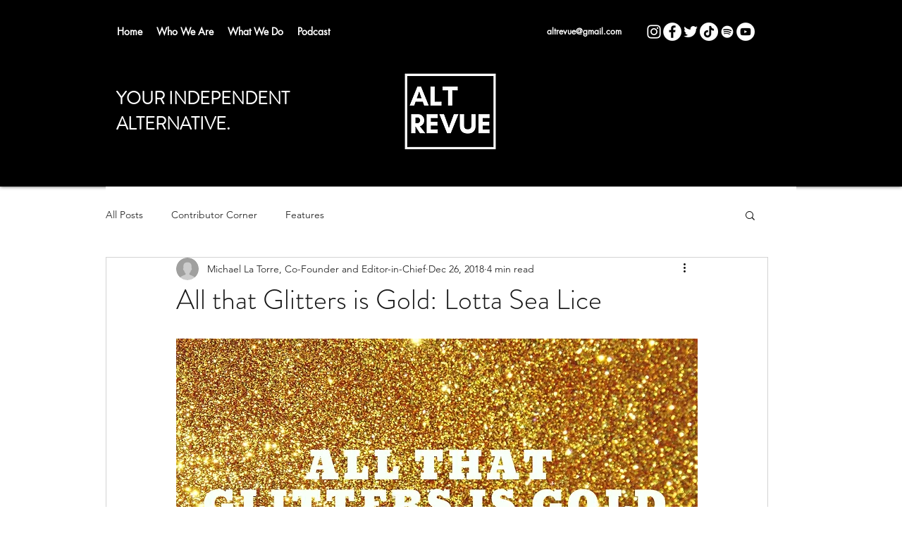

--- FILE ---
content_type: text/html; charset=utf-8
request_url: https://www.google.com/recaptcha/api2/aframe
body_size: 268
content:
<!DOCTYPE HTML><html><head><meta http-equiv="content-type" content="text/html; charset=UTF-8"></head><body><script nonce="WAQpLYLE6iRxb42BIKihOQ">/** Anti-fraud and anti-abuse applications only. See google.com/recaptcha */ try{var clients={'sodar':'https://pagead2.googlesyndication.com/pagead/sodar?'};window.addEventListener("message",function(a){try{if(a.source===window.parent){var b=JSON.parse(a.data);var c=clients[b['id']];if(c){var d=document.createElement('img');d.src=c+b['params']+'&rc='+(localStorage.getItem("rc::a")?sessionStorage.getItem("rc::b"):"");window.document.body.appendChild(d);sessionStorage.setItem("rc::e",parseInt(sessionStorage.getItem("rc::e")||0)+1);localStorage.setItem("rc::h",'1768964868831');}}}catch(b){}});window.parent.postMessage("_grecaptcha_ready", "*");}catch(b){}</script></body></html>